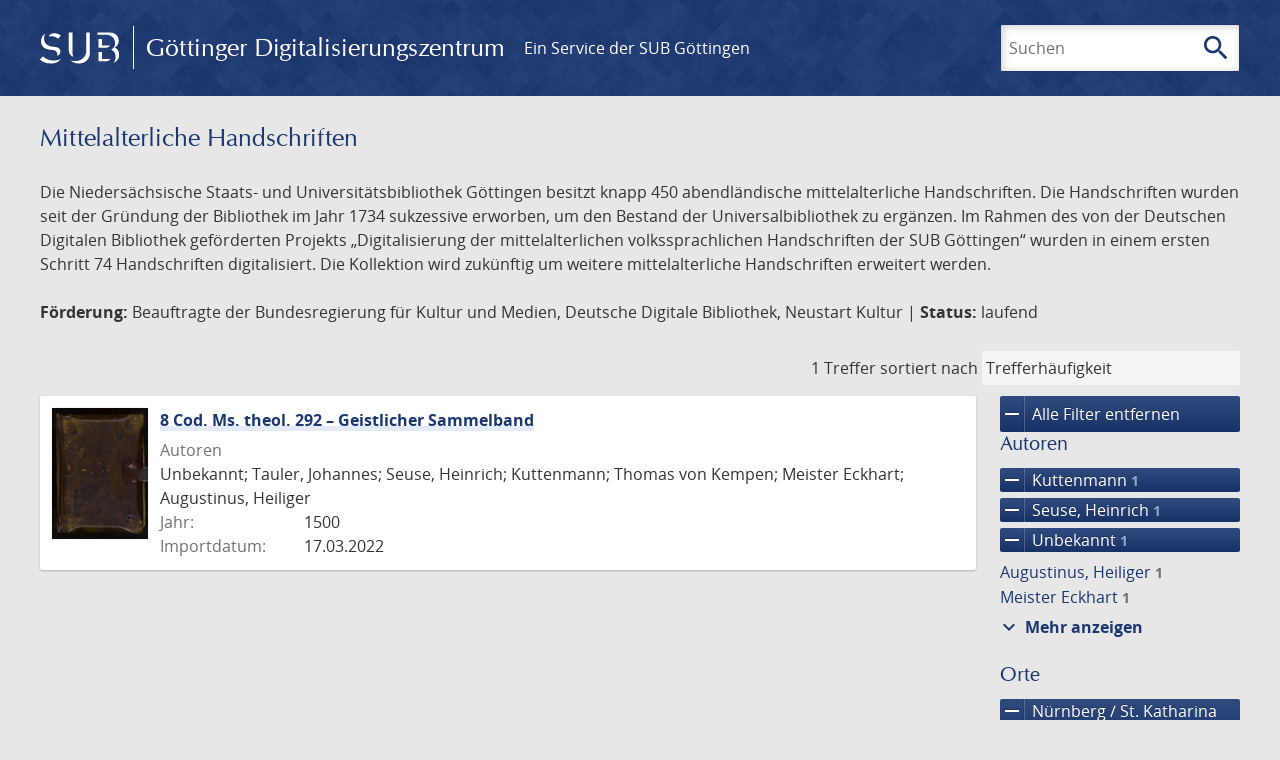

--- FILE ---
content_type: text/html; charset=UTF-8
request_url: https://images.sub.uni-goettingen.de/collection/DDB_NEUSTART_KULTUR?filter%5B0%5D%5Bfacet_creator_personal%5D=Kuttenmann&filter%5B1%5D%5Bfacet_place_publish%5D=N%C3%BCrnberg%20/%20St.%20Katharina%20oder%20Maria,%20Medingen%20%28?%29&filter%5B2%5D%5Bfacet_creator_personal%5D=Seuse,%20Heinrich&filter%5B3%5D%5Bdc%5D=ddb_neustart_kultur&filter%5B4%5D%5Bfacet_creator_personal%5D=Unbekannt
body_size: 5222
content:
<!DOCTYPE html>
<html class="root" lang="de">
<head>
    <meta charset="UTF-8"/>
<meta name="viewport" content="width=device-width, initial-scale=1">
<title>Mittelalterliche Handschriften - GDZ - Göttinger Digitalisierungszentrum</title>
<link rel="icon" type="image/x-icon" href="/favicon.ico"/>
<link rel="alternate" type="application/atom+xml" title="Atom-Feed" href="https://images.sub.uni-goettingen.de/feed/atom" />
<link rel="alternate" type="application/rss+xml" title="RSS-Feed" href="https://images.sub.uni-goettingen.de/feed/rss" />
<meta property="og:title" content="Mittelalterliche Handschriften - GDZ - Göttinger Digitalisierungszentrum" />
<meta property="og:type" content="website" />
            <link rel="stylesheet" href="/build/app.37fdcb1a.css">
    </head>
<body class="site">

<header class="header" data-role="header">
    <div class="header_inner">
        <div class="header_main" role="banner">
            <a class="header_logo" href="/">
                <img src="/images/sub-logo.svg" alt="SUB" title="Staats- und Universitätsbibliothek Göttingen">
                <span class="header_title -long">Göttinger Digitalisierungszentrum</span>
                <span class="header_title -short">GDZ</span>
            </a>
            <div class="header_secondary">
                <a href="https://www.sub.uni-goettingen.de">
                    Ein Service der SUB Göttingen
                </a>
            </div>
        </div>

        <ul class="header_nav">
                                    <li class="header_nav-item">
                <button class="header_search-toggle">
                    <i class="icon">search</i>
                    Suchen
                </button>
            </li>
        </ul>

        
<div class="search">
    <form name="search" method="get" action="/suche" class="search_form -visible" role="search">
    <input type="text" id="search_q" name="search[q]" required="required" class="search_input" size="32" placeholder="Suchen" />
    <button type="submit" class="search_submit" name="search_submit">
        <i class="icon">search</i>
        <span class="sr-only">Suchen</span>
    </button>
    <div class="search_popup">
        <div class="search_content -visible">
                            <ul class="search_list">
                            <li class="search_item"><input type="radio" id="search_searchScope_0" name="search[searchScope]" required="required" class="search_radio" value="all" /><label class="search_label required" for="search_searchScope_0">In allen Dokumenten</label></li>
            <li class="search_item"><input type="radio" id="search_searchScope_1" name="search[searchScope]" required="required" class="search_radio" value="DDB_NEUSTART_KULTUR" checked="checked" /><label class="search_label required" for="search_searchScope_1">In der Sammlung: Mittelalterliche Handschriften</label></li>
    
                </ul>
                <hr class="search_separator">
                        <p>Durchsuche</p>
            <ul class="search_list">
                        <li class="search_item"><input type="radio" id="search_searchType_0" name="search[searchType]" required="required" class="search_radio" value="metadata" checked="checked" /><label class="search_label required" for="search_searchType_0">Metadaten</label></li>
            <li class="search_item"><input type="radio" id="search_searchType_1" name="search[searchType]" required="required" class="search_radio" value="fulltext" /><label class="search_label required" for="search_searchType_1">Volltext</label></li>
            <li class="search_item"><input type="radio" id="search_searchType_2" name="search[searchType]" required="required" class="search_radio" value="default" /><label class="search_label required" for="search_searchType_2">Metadaten und Volltext</label></li>
    
            </ul>
            <p>
                <a href="/search/advanced/">Erweiterte Suche</a>
            </p>
            <button class="search_close" title="Schließen">
                <i class="icon">close</i>
                <span class="sr-only">Schließen</span>
            </button>
        </div>
    </div>
    <input type="hidden" id="search_collection" name="search[collection]" value="DDB_NEUSTART_KULTUR" />
    </form>
</div>

    </div>
</header>

<div class="site_wrap">
    <div class="content">
            
    <div class="collections_above">
        <header class="collections_header">
            <h1 class="collections_title">Mittelalterliche Handschriften</h1>
        </header>

                    <p>Die Niedersächsische Staats- und Universitätsbibliothek Göttingen besitzt knapp 450
abendländische mittelalterliche Handschriften. Die Handschriften wurden seit der
Gründung der Bibliothek im Jahr 1734 sukzessive erworben, um den Bestand der
Universalbibliothek zu ergänzen. Im Rahmen des von der Deutschen Digitalen Bibliothek
geförderten Projekts „Digitalisierung der mittelalterlichen volkssprachlichen Handschriften
der SUB Göttingen“ wurden in einem ersten Schritt 74 Handschriften digitalisiert.
Die Kollektion wird zukünftig um weitere mittelalterliche Handschriften erweitert werden.</p>
<p><strong>Förderung:</strong> Beauftragte der Bundesregierung für Kultur und Medien, Deutsche Digitale Bibliothek,
Neustart Kultur | <strong>Status:</strong> laufend</p>
            </div>
                    <div class="navigation -top">
    <div class="find_aside">
        <span class="find_count">1 Treffer</span>
        <span class="find_sort">
                
    <label for="sort">sortiert nach</label>
    <select class="find_sort-order" id="sort">
        <option value="score-desc" selected>Trefferhäufigkeit</option>
        <option value="bycreator-asc" >Autor aufsteigend</option>
        <option value="bycreator-desc" >Autor absteigend</option>
        <option value="year_publish-asc" >Jahr aufsteigend</option>
        <option value="year_publish-desc" >Jahr absteigend</option>
        <option value="date_indexed-asc" >Importdatum aufsteigend</option>
        <option value="date_indexed-desc" >Importdatum absteigend</option>
        <option value="bytitle-asc" >Titel aufsteigend</option>
        <option value="bytitle-desc" >Titel absteigend</option>
        <option value="date_modified-asc" >Änderungsdatum aufsteigend</option>
        <option value="date_modified-desc" >Änderungsdatum absteigend</option>
            </select>
</span>
    </div>
        

</div>

        <div class="result">

                            <section class="facets">
                    
<div class="facets_header">
    <button class="facets_toggle -show">Filter anzeigen</button>
    <button class="facets_toggle -hide hidden">Filter ausblenden</button>
</div>

<div class="facets_body">
                    <a class="facets_remove" href="/collection/DDB_NEUSTART_KULTUR">
            <i class="icon">remove</i>
            Alle Filter entfernen
        </a>
    
                                                                                                                                                                                                                    
        <article class="facet">
                        
            <h2>Autoren</h2>

            <ol class="facet_list">
                                                                                                                                                                                    <li class="facet_item">
                                                                                                                                                                                                                                                                                                                                                                                                                                                                                                                                                                                                <a class="facet_link -remove" href="/collection/DDB_NEUSTART_KULTUR?filter%5B0%5D%5Bfacet_place_publish%5D=N%C3%BCrnberg%20/%20St.%20Katharina%20oder%20Maria,%20Medingen%20%28?%29&amp;filter%5B1%5D%5Bfacet_creator_personal%5D=Seuse,%20Heinrich&amp;filter%5B2%5D%5Bdc%5D=ddb_neustart_kultur&amp;filter%5B3%5D%5Bfacet_creator_personal%5D=Unbekannt&amp;page=1" title="Filter entfernen: Autor ist „Kuttenmann“">
                                    <i class="icon">remove</i>
                                    Kuttenmann&nbsp;<span class="facet_count">1</span>
                                </a>
                            </li>
                                                                                                                                            <li class="facet_item">
                                                                                                                                                                                                                                                                                                                                                                                                                                                                                                                                                                                                <a class="facet_link -remove" href="/collection/DDB_NEUSTART_KULTUR?filter%5B0%5D%5Bfacet_creator_personal%5D=Kuttenmann&amp;filter%5B1%5D%5Bfacet_place_publish%5D=N%C3%BCrnberg%20/%20St.%20Katharina%20oder%20Maria,%20Medingen%20%28?%29&amp;filter%5B2%5D%5Bdc%5D=ddb_neustart_kultur&amp;filter%5B3%5D%5Bfacet_creator_personal%5D=Unbekannt&amp;page=1" title="Filter entfernen: Autor ist „Seuse, Heinrich“">
                                    <i class="icon">remove</i>
                                    Seuse, Heinrich&nbsp;<span class="facet_count">1</span>
                                </a>
                            </li>
                                                                                                                                                                                        <li class="facet_item">
                                                                                                                                                                                                                                                                                                                                                                                                                                                                                                                                                                                                <a class="facet_link -remove" href="/collection/DDB_NEUSTART_KULTUR?filter%5B0%5D%5Bfacet_creator_personal%5D=Kuttenmann&amp;filter%5B1%5D%5Bfacet_place_publish%5D=N%C3%BCrnberg%20/%20St.%20Katharina%20oder%20Maria,%20Medingen%20%28?%29&amp;filter%5B2%5D%5Bfacet_creator_personal%5D=Seuse,%20Heinrich&amp;filter%5B3%5D%5Bdc%5D=ddb_neustart_kultur&amp;page=1" title="Filter entfernen: Autor ist „Unbekannt“">
                                    <i class="icon">remove</i>
                                    Unbekannt&nbsp;<span class="facet_count">1</span>
                                </a>
                            </li>
                                                                                                                    <li class="facet_item">
                                                                                                <a class="facet_link" href="/collection/DDB_NEUSTART_KULTUR?filter%5B0%5D%5Bfacet_creator_personal%5D=Kuttenmann&amp;filter%5B1%5D%5Bfacet_place_publish%5D=N%C3%BCrnberg%20/%20St.%20Katharina%20oder%20Maria,%20Medingen%20%28?%29&amp;filter%5B2%5D%5Bfacet_creator_personal%5D=Seuse,%20Heinrich&amp;filter%5B3%5D%5Bdc%5D=ddb_neustart_kultur&amp;filter%5B4%5D%5Bfacet_creator_personal%5D=Unbekannt&amp;filter%5B5%5D%5Bfacet_creator_personal%5D=Augustinus,%20Heiliger" title="Filter hinzufügen: Autor ist „Augustinus, Heiliger“">
                                    Augustinus, Heiliger&nbsp;<span class="facet_count">1</span>
                                </a>
                            </li>
                                                                                                                                            <li class="facet_item">
                                                                                                <a class="facet_link" href="/collection/DDB_NEUSTART_KULTUR?filter%5B0%5D%5Bfacet_creator_personal%5D=Kuttenmann&amp;filter%5B1%5D%5Bfacet_place_publish%5D=N%C3%BCrnberg%20/%20St.%20Katharina%20oder%20Maria,%20Medingen%20%28?%29&amp;filter%5B2%5D%5Bfacet_creator_personal%5D=Seuse,%20Heinrich&amp;filter%5B3%5D%5Bdc%5D=ddb_neustart_kultur&amp;filter%5B4%5D%5Bfacet_creator_personal%5D=Unbekannt&amp;filter%5B5%5D%5Bfacet_creator_personal%5D=Meister%20Eckhart" title="Filter hinzufügen: Autor ist „Meister Eckhart“">
                                    Meister Eckhart&nbsp;<span class="facet_count">1</span>
                                </a>
                            </li>
                                                                                                                                            <li class="facet_item">
                                                                                                <a class="facet_link" href="/collection/DDB_NEUSTART_KULTUR?filter%5B0%5D%5Bfacet_creator_personal%5D=Kuttenmann&amp;filter%5B1%5D%5Bfacet_place_publish%5D=N%C3%BCrnberg%20/%20St.%20Katharina%20oder%20Maria,%20Medingen%20%28?%29&amp;filter%5B2%5D%5Bfacet_creator_personal%5D=Seuse,%20Heinrich&amp;filter%5B3%5D%5Bdc%5D=ddb_neustart_kultur&amp;filter%5B4%5D%5Bfacet_creator_personal%5D=Unbekannt&amp;filter%5B5%5D%5Bfacet_creator_personal%5D=Tauler,%20Johannes" title="Filter hinzufügen: Autor ist „Tauler, Johannes“">
                                    Tauler, Johannes&nbsp;<span class="facet_count">1</span>
                                </a>
                            </li>
                                                                                                <li class="facet_item">
                                                                                                <a class="facet_link" href="/collection/DDB_NEUSTART_KULTUR?filter%5B0%5D%5Bfacet_creator_personal%5D=Kuttenmann&amp;filter%5B1%5D%5Bfacet_place_publish%5D=N%C3%BCrnberg%20/%20St.%20Katharina%20oder%20Maria,%20Medingen%20%28?%29&amp;filter%5B2%5D%5Bfacet_creator_personal%5D=Seuse,%20Heinrich&amp;filter%5B3%5D%5Bdc%5D=ddb_neustart_kultur&amp;filter%5B4%5D%5Bfacet_creator_personal%5D=Unbekannt&amp;filter%5B5%5D%5Bfacet_creator_personal%5D=Thomas%20von%20Kempen" title="Filter hinzufügen: Autor ist „Thomas von Kempen“">
                                    Thomas von Kempen&nbsp;<span class="facet_count">1</span>
                                </a>
                            </li>
                                                                                                                    </ol>

                            <button class="facet_list-toggle -expand">
                    <i class="icon">expand_more</i>
                    Mehr anzeigen
                </button>

                <button class="facet_list-toggle -collapse">
                    <i class="icon">expand_less</i>
                    Weniger anzeigen
                </button>
                    </article>
                                                                                                                                                                                
        <article class="facet">
                        
            <h2>Orte</h2>

            <ol class="facet_list">
                                                                                                                                        <li class="facet_item">
                                                                                                                                                                                                                                                                                                                                                                                                                                                                                                                                                                                                <a class="facet_link -remove" href="/collection/DDB_NEUSTART_KULTUR?filter%5B0%5D%5Bfacet_creator_personal%5D=Kuttenmann&amp;filter%5B1%5D%5Bfacet_creator_personal%5D=Seuse,%20Heinrich&amp;filter%5B2%5D%5Bdc%5D=ddb_neustart_kultur&amp;filter%5B3%5D%5Bfacet_creator_personal%5D=Unbekannt&amp;page=1" title="Filter entfernen: Ort ist „Nürnberg / St. Katharina oder Maria, Medingen (?)“">
                                    <i class="icon">remove</i>
                                    Nürnberg / St. Katharina oder Maria, Medingen (?)&nbsp;<span class="facet_count">1</span>
                                </a>
                            </li>
                                                                                                                                        </ol>

                            <button class="facet_list-toggle -expand">
                    <i class="icon">expand_more</i>
                    Mehr anzeigen
                </button>

                <button class="facet_list-toggle -collapse">
                    <i class="icon">expand_less</i>
                    Weniger anzeigen
                </button>
                    </article>
                                                                                                                                        
        <article class="facet">
                        
            <h2>Jahre</h2>

            <ol class="facet_list">
                                                                                                                                    </ol>

                                                            <div
                    class="facet_histogram"
                    data-years='[[1500,1]]'
                >
                </div>
                <form class="facet_year">
                    <input
                        type="number"
                        class="facet_year-input"
                        min="0"
                        max="9999"
                        placeholder="Jahr"
                        value=""
                    >
                    bis
                    <input
                        type="number"
                        class="facet_year-input"
                        min="0"
                        max="9999"
                        placeholder="Jahr"
                        value=""
                    >
                    <button type="submit" class="facet_year-submit">
                        <i class="icon">keyboard_arrow_right</i>
                        <span class="sr-only">Suche einschränken</span>
                    </button>
                </form>
                    </article>
                                                                                                                                                                    
        <article class="facet">
                        
            <h2>Sammlungen</h2>

            <ol class="facet_list">
                                                                                                                                        <li class="facet_item">
                                                                                                                                                                                                                                                                                                                                                                                                                                                                                                                                                                                                <a class="facet_link -remove" href="/collection/DDB_NEUSTART_KULTUR?filter%5B0%5D%5Bfacet_creator_personal%5D=Kuttenmann&amp;filter%5B1%5D%5Bfacet_place_publish%5D=N%C3%BCrnberg%20/%20St.%20Katharina%20oder%20Maria,%20Medingen%20%28?%29&amp;filter%5B2%5D%5Bfacet_creator_personal%5D=Seuse,%20Heinrich&amp;filter%5B3%5D%5Bfacet_creator_personal%5D=Unbekannt&amp;page=1" title="Filter entfernen: Sammlung ist „ddb_neustart_kultur“">
                                    <i class="icon">remove</i>
                                    ddb_neustart_kultur&nbsp;<span class="facet_count">1</span>
                                </a>
                            </li>
                                                                                                                                                                                                            <li class="facet_item">
                                                                                                <a class="facet_link" href="/collection/DDB_NEUSTART_KULTUR?filter%5B0%5D%5Bfacet_creator_personal%5D=Kuttenmann&amp;filter%5B1%5D%5Bfacet_place_publish%5D=N%C3%BCrnberg%20/%20St.%20Katharina%20oder%20Maria,%20Medingen%20%28?%29&amp;filter%5B2%5D%5Bfacet_creator_personal%5D=Seuse,%20Heinrich&amp;filter%5B3%5D%5Bdc%5D=ddb_neustart_kultur&amp;filter%5B4%5D%5Bfacet_creator_personal%5D=Unbekannt&amp;filter%5B5%5D%5Bdc%5D=handschriften" title="Filter hinzufügen: Sammlung ist „Handschriften“">
                                    Handschriften&nbsp;<span class="facet_count">1</span>
                                </a>
                            </li>
                                                                        </ol>

                            <button class="facet_list-toggle -expand">
                    <i class="icon">expand_more</i>
                    Mehr anzeigen
                </button>

                <button class="facet_list-toggle -collapse">
                    <i class="icon">expand_less</i>
                    Weniger anzeigen
                </button>
                    </article>
            </div>
                </section>
            
            <ol class="result_list" start="1">
                
                                        <li class="result_item">
    <article class="result_wrap">
        <div class="result_left">
                                                    
                            <a class="result_thumbnail" href="/id/DE-611-HS-3794321?origin=/collection/DDB_NEUSTART_KULTUR?filter%255B0%255D%255Bfacet_creator_personal%255D%3DKuttenmann%26filter%255B1%255D%255Bfacet_place_publish%255D%3DN%25C3%25BCrnberg%2520%2F%2520St.%2520Katharina%2520oder%2520Maria%252C%2520Medingen%2520%2528%253F%2529%26filter%255B2%255D%255Bfacet_creator_personal%255D%3DSeuse%252C%2520Heinrich%26filter%255B3%255D%255Bdc%255D%3Dddb_neustart_kultur%26filter%255B4%255D%255Bfacet_creator_personal%255D%3DUnbekannt&amp;collection=DDB_NEUSTART_KULTUR">
                    <img src="https://images.sub.uni-goettingen.de/iiif/image/gdz:DE-611-HS-3794321:00000001/full/96,/0/default.jpg" alt="">
                </a>
                    </div>

        <div class="result_metadata">
            <h2 class="result_title">
                <a class="result_link" title="8 Cod. Ms. theol. 292 – Geistlicher Sammelband" href="/id/DE-611-HS-3794321?origin=/collection/DDB_NEUSTART_KULTUR?filter%255B0%255D%255Bfacet_creator_personal%255D%3DKuttenmann%26filter%255B1%255D%255Bfacet_place_publish%255D%3DN%25C3%25BCrnberg%2520%2F%2520St.%2520Katharina%2520oder%2520Maria%252C%2520Medingen%2520%2528%253F%2529%26filter%255B2%255D%255Bfacet_creator_personal%255D%3DSeuse%252C%2520Heinrich%26filter%255B3%255D%255Bdc%255D%3Dddb_neustart_kultur%26filter%255B4%255D%255Bfacet_creator_personal%255D%3DUnbekannt&amp;collection=DDB_NEUSTART_KULTUR">8 Cod. Ms. theol. 292 – Geistlicher Sammelband</a>
                <button class="result_title-toggle -expand">
                    <i class="icon">expand_more</i>
                    Ganzen Titel anzeigen
                </button>
                <button class="result_title-toggle -collapse">
                    <i class="icon">expand_less</i>
                    Titel verkleinern
                </button>
            </h2>

                        
            <dl class="result_info">
                                    <dt>Autoren</dt>
                    <dd>
                                                    Unbekannt;                                                     Tauler, Johannes;                                                     Seuse, Heinrich;                                                     Kuttenmann;                                                     Thomas von Kempen;                                                     Meister Eckhart;                                                     Augustinus, Heiliger                                            </dd>
                                                    <dt>Jahr:</dt>
                    <dd>
                        1500
                    </dd>
                
                <dt>Importdatum:</dt>
                <dd>
                    17.03.2022
                </dd>
            </dl>
                    </div>
    </article>
</li>
                            </ol>
        </div>
        <div class="navigation -bottom">
            

        </div>
        </div>

    <div class="footer">
    <div class="footer_left">
        <ul>
            <li>
                <a href="/site/help">Hilfe zur Suche</a>
            </li>
            <li>
                <a href="/site/contact">Kontakt</a>
            </li>
            <li>
                <a href="/site/imprint">Impressum</a>
            </li>
            <li>
                <a href="/site/privacy">Datenschutz</a>
            </li>
        </ul>
    </div>
    <div class="footer_right">
        <ul>
            <li>
                <a href="/feedback/">Feedback</a>
            </li>
            <li>
                <a href="/feed/rss">RSS-Feed</a>
                <a class="link_mastodon" rel="me" href="https://openbiblio.social/@just_scanned">Mastodon</a>
            </li>
        </ul>
    </div>
</div>
</div>

<div class="colophon">
    <div class="colophon_inner">
        <div class="colophon_above">
            <h6>Just scanned</h6>
            <hx:include src="/_fragment?_hash=qq5aKfNLiqg%2B3yF7tHm%2B0P3mXbWUqmuExD%2Fa42eR3ZM%3D&amp;_path=_format%3Dhtml%26_locale%3Dde%26_controller%3DApp%255CController%255CDocumentController%253A%253AjustScanned"></hx:include>
        </div>
        <div class="colophon_links">
            <div class="colophon_column">
                <h6><a href="https://www.zvdd.de" rel="noreferrer" title="ZVDD - Zentrales Verzeichnis digitalisierter Drucke"
                    target="_blank" class="external-link-new-window">ZVDD - Zentrales Verzeichnis digitalisierter
                        Drucke</a></h6>
                <p class="colophon-copy">Ist Ihr gesuchtes Werk noch nicht in unserem digitalen Bestand? Dann probieren Sie es doch in unserem ZVDD Portal, das mehr als 1.600.000 bundesweit digitalisierte Werke nachweist.</p>
            </div>
            <div class="colophon_column">
                <h6><a href="https://www.sub.uni-goettingen.de/spenden-foerdern/digiwunschbuch/" rel="noreferrer" title="DigiWunschbuch" target="_blank"
                    class="external-link-new-window">DigiWunschbuch</a></h6>
                <p class="colophon-copy">Die Niedersächsische Staats- und Universitätsbibliothek Göttingen (SUB) bietet mit dem Service „DigiWunschbuch” die Möglichkeit, Patenschaften für die Digitalisierung von Büchern zu übernehmen.
                Übernehmen Sie die Patenschaft für die Digitalisierung Ihres Wunschbuches.</p>

            </div>
            <div class="colophon_column">
                <h6><a href="http://www.gutenbergdigital.de/" rel="noreferrer" title="Gutenberg Digital" target="_blank"
                    class="external-link-new-window">Gutenberg Digital</a></h6>
                <p class="colophon-copy">Besuchen Sie das Faksimile der Göttinger Gutenberg Bibel.</p>
            </div>
        </div>
    </div>

    <div class="colophon_top-link">
        <a title="Zurück zum Seitenanfang" href="#top">
            <i class="icon">keyboard_arrow_up</i>
            <span class="sr-only">Zurück zum Seitenanfang</span>
        </a>
    </div>
</div>

  <script src="/build/runtime.68cbd603.js"></script><script src="/build/app.6fd6ece5.js"></script>
<script src="//matomo.gwdg.de/matomo.js" type="text/javascript"></script>
<script type="text/javascript">
  try {
    var matomoTracker = Piwik.getTracker("//matomo.gwdg.de/matomo.php", 143);
    matomoTracker.enableLinkTracking();
    matomoTracker.setDomains(["gdz.sub.uni-goettingen.de", "gdz-srv1.sub.uni-goettingen.de", "resolver.sub.uni-goettingen.de"]);
    matomoTracker.trackGoal(1);
    matomoTracker.setDownloadClasses(["pdfdownload"]);
    matomoTracker.trackPageView();
  } catch (err) {
}
</script>
</body>
